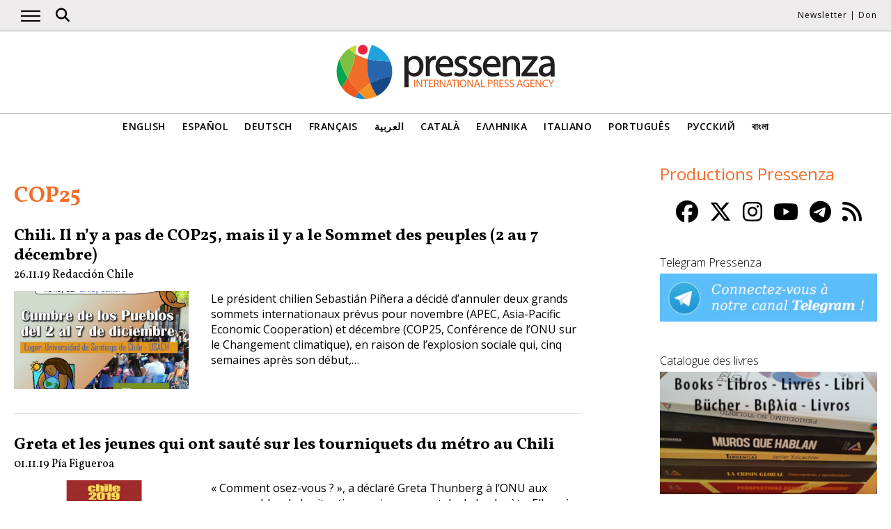

--- FILE ---
content_type: text/html; charset=UTF-8
request_url: https://www.pressenza.com/fr/tag/cop25-fr/page/2/
body_size: 8008
content:
<!doctype html>
<html lang="fr-FR">
<head>
    <meta charset="UTF-8">
    <meta name="viewport" content="width=device-width, initial-scale=1">
    <link rel="profile" href="https://gmpg.org/xfn/11">
    <meta name='robots' content='index, follow, max-image-preview:large, max-snippet:-1, max-video-preview:-1' />
	<style>img:is([sizes="auto" i], [sizes^="auto," i]) { contain-intrinsic-size: 3000px 1500px }</style>
	
	<!-- This site is optimized with the Yoast SEO plugin v26.5 - https://yoast.com/wordpress/plugins/seo/ -->
	<title>COP25 Archives - Page 2 sur 2 - Pressenza</title>
	<link rel="canonical" href="https://www.pressenza.com/fr/tag/cop25-fr/page/2/" />
	<link rel="prev" href="https://www.pressenza.com/fr/tag/cop25-fr/" />
	<meta property="og:locale" content="fr_FR" />
	<meta property="og:type" content="article" />
	<meta property="og:title" content="COP25 Archives - Page 2 sur 2 - Pressenza" />
	<meta property="og:url" content="https://www.pressenza.com/fr/tag/cop25-fr/" />
	<meta property="og:site_name" content="Pressenza" />
	<meta name="twitter:card" content="summary_large_image" />
	<meta name="twitter:site" content="@PressenzaIPA" />
	<script type="application/ld+json" class="yoast-schema-graph">{"@context":"https://schema.org","@graph":[{"@type":"CollectionPage","@id":"https://www.pressenza.com/fr/tag/cop25-fr/","url":"https://www.pressenza.com/fr/tag/cop25-fr/page/2/","name":"COP25 Archives - Page 2 sur 2 - Pressenza","isPartOf":{"@id":"https://www.pressenza.com/fr/#website"},"primaryImageOfPage":{"@id":"https://www.pressenza.com/fr/tag/cop25-fr/page/2/#primaryimage"},"image":{"@id":"https://www.pressenza.com/fr/tag/cop25-fr/page/2/#primaryimage"},"thumbnailUrl":"https://www.pressenza.com/wp-content/uploads/2019/11/Cumbre-de-los-pueblos-2-al-7-dic.jpeg","breadcrumb":{"@id":"https://www.pressenza.com/fr/tag/cop25-fr/page/2/#breadcrumb"},"inLanguage":"fr-FR"},{"@type":"ImageObject","inLanguage":"fr-FR","@id":"https://www.pressenza.com/fr/tag/cop25-fr/page/2/#primaryimage","url":"https://www.pressenza.com/wp-content/uploads/2019/11/Cumbre-de-los-pueblos-2-al-7-dic.jpeg","contentUrl":"https://www.pressenza.com/wp-content/uploads/2019/11/Cumbre-de-los-pueblos-2-al-7-dic.jpeg","width":1021,"height":1018},{"@type":"BreadcrumbList","@id":"https://www.pressenza.com/fr/tag/cop25-fr/page/2/#breadcrumb","itemListElement":[{"@type":"ListItem","position":1,"name":"Accueil","item":"https://www.pressenza.com/fr/"},{"@type":"ListItem","position":2,"name":"COP25"}]},{"@type":"WebSite","@id":"https://www.pressenza.com/fr/#website","url":"https://www.pressenza.com/fr/","name":"Pressenza","description":"International Press Agency","publisher":{"@id":"https://www.pressenza.com/fr/#organization"},"potentialAction":[{"@type":"SearchAction","target":{"@type":"EntryPoint","urlTemplate":"https://www.pressenza.com/fr/?s={search_term_string}"},"query-input":{"@type":"PropertyValueSpecification","valueRequired":true,"valueName":"search_term_string"}}],"inLanguage":"fr-FR"},{"@type":"Organization","@id":"https://www.pressenza.com/fr/#organization","name":"Pressenza","url":"https://www.pressenza.com/fr/","logo":{"@type":"ImageObject","inLanguage":"fr-FR","@id":"https://www.pressenza.com/fr/#/schema/logo/image/","url":"https://www.pressenza.com/wp-content/uploads/2022/10/pressenza_logo_200x200.jpg","contentUrl":"https://www.pressenza.com/wp-content/uploads/2022/10/pressenza_logo_200x200.jpg","width":200,"height":200,"caption":"Pressenza"},"image":{"@id":"https://www.pressenza.com/fr/#/schema/logo/image/"},"sameAs":["https://www.facebook.com/PressenzaItalia","https://x.com/PressenzaIPA"]}]}</script>
	<!-- / Yoast SEO plugin. -->


<link rel="alternate" type="application/rss+xml" title="Pressenza &raquo; Flux" href="https://www.pressenza.com/fr/feed/" />
<link rel="alternate" type="application/rss+xml" title="Pressenza &raquo; Flux des commentaires" href="https://www.pressenza.com/fr/comments/feed/" />
<link rel="alternate" type="application/rss+xml" title="Pressenza &raquo; Flux de l’étiquette COP25" href="https://www.pressenza.com/fr/tag/cop25-fr/feed/" />
<link rel='stylesheet' id='gn-frontend-gnfollow-style-css' href='https://www.pressenza.com/wp-content/plugins/gn-publisher/assets/css/gn-frontend-gnfollow.min.css?ver=1.5.25' type='text/css' media='all' />
<link rel='stylesheet' id='pressenza3-style-css' href='https://www.pressenza.com/wp-content/themes/pressenza3/style.css?ver=1.1.2' type='text/css' media='all' />
<script type="text/javascript" src="https://www.pressenza.com/wp-content/plugins/wp-views/vendor/toolset/common-es/public/toolset-common-es-frontend.js?ver=175000" id="toolset-common-es-frontend-js"></script>
<script type="text/javascript" src="https://www.pressenza.com/wp-includes/js/jquery/jquery.min.js?ver=3.7.1" id="jquery-core-js"></script>
<script type="text/javascript" src="https://www.pressenza.com/wp-includes/js/jquery/jquery-migrate.min.js?ver=3.4.1" id="jquery-migrate-js"></script>
<link rel="https://api.w.org/" href="https://www.pressenza.com/fr/wp-json/" /><link rel="alternate" title="JSON" type="application/json" href="https://www.pressenza.com/fr/wp-json/wp/v2/tags/66378" /><link rel="EditURI" type="application/rsd+xml" title="RSD" href="https://www.pressenza.com/xmlrpc.php?rsd" />
		<style type="text/css">.pp-podcast {opacity: 0;}</style>
		 <script> window.addEventListener("load",function(){ var c={script:false,link:false}; function ls(s) { if(!['script','link'].includes(s)||c[s]){return;}c[s]=true; var d=document,f=d.getElementsByTagName(s)[0],j=d.createElement(s); if(s==='script'){j.async=true;j.src='https://www.pressenza.com/wp-content/plugins/wp-views/vendor/toolset/blocks/public/js/frontend.js?v=1.6.17';}else{ j.rel='stylesheet';j.href='https://www.pressenza.com/wp-content/plugins/wp-views/vendor/toolset/blocks/public/css/style.css?v=1.6.17';} f.parentNode.insertBefore(j, f); }; function ex(){ls('script');ls('link')} window.addEventListener("scroll", ex, {once: true}); if (('IntersectionObserver' in window) && ('IntersectionObserverEntry' in window) && ('intersectionRatio' in window.IntersectionObserverEntry.prototype)) { var i = 0, fb = document.querySelectorAll("[class^='tb-']"), o = new IntersectionObserver(es => { es.forEach(e => { o.unobserve(e.target); if (e.intersectionRatio > 0) { ex();o.disconnect();}else{ i++;if(fb.length>i){o.observe(fb[i])}} }) }); if (fb.length) { o.observe(fb[i]) } } }) </script>
	<noscript>
		<link rel="stylesheet" href="https://www.pressenza.com/wp-content/plugins/wp-views/vendor/toolset/blocks/public/css/style.css">
	</noscript>		<style type="text/css" id="wp-custom-css">
			.my-image-class {
float: right;
margin: 1em;
}		</style>
		    <meta name="facebook-domain-verification" content="hkyj6yelackq2a56mzxxq6khbayujv">
    <link href="https://fonts.googleapis.com/css?family=Open+Sans:300,400,600|Vollkorn:400,700&display=swap" rel="stylesheet">
    <link href="https://fonts.googleapis.com/css2?family=Open+Sans+Condensed:ital,wght@1,300&display=swap" rel="stylesheet">
    <script src="https://use.fontawesome.com/a7e91cb703.js"></script>
	  <!-- our project just needs Font Awesome Solid + Brands version 6.6 -->
  	<link href="/wp-content/themes/pressenza3/css/fontawesome.css" rel="stylesheet" />
  	<link href="/wp-content/themes/pressenza3/css/brands.css" rel="stylesheet" />
  	<link href="/wp-content/themes/pressenza3/css/solid.css" rel="stylesheet" />
	  <!-- support v4 icon references/syntax -->
  	<link href="/wp-content/themes/pressenza3/css/v4-font-face.css" rel="stylesheet" />
		<!-- support v4 icon references/syntax -->
  	<link href="/wp-content/themes/pressenza3/css/v4-shims.css" rel="stylesheet" />
        <script async src="https://www.googletagmanager.com/gtag/js?id=G-W4KPML5CCR"></script>
    <script>
        window.dataLayer = window.dataLayer || [];
        function gtag(){dataLayer.push(arguments);}
        gtag('js', new Date());
        gtag('consent', 'default', {'analytics_storage': 'denied'});
        gtag('config', 'G-W4KPML5CCR');
    </script>
</head>

<body class="archive paged tag tag-cop25-fr tag-66378 paged-2 tag-paged-2 wp-theme-pressenza3 hfeed no-sidebar">
<a rel="me" href="https://mastodon.uno/@pressenza_italia" style="display:none;">Mastodon</a>
<a class="skip-link screen-reader-text" href="#content">Accéder au contenu</a>
<div id="topbar">
    <div class="container">
        <button class="burger" onclick="openNav()" aria-label="Ouvrir le menu principal">
            <span class="burger-line"></span>
            <span class="burger-line"></span>
            <span class="burger-line"></span>
        </button>
        <div id="search"><i class="fa-solid fa-magnifying-glass" aria-hidden="true"></i></div>
        <div class="top-logo"><a href="https://www.pressenza.com/fr/"><img src="https://www.pressenza.com/wp-content/themes/pressenza3/images/logo_pressenza_small.png" alt="Pressenza" width="359" height="90"></a></div>
        <nav class="meta hide-mobile"><a href="#newsletter" class="scroll">Newsletter</a> | <a href="#donation" class="scroll">Don</a></nav>
        <nav id="toplanguages" class="show-mobile" aria-label="Navigation par langue">
            <ul class="js-nav-system">
                <li class="js-nav-system__item">
                    <a href="#" class="js-nav-system__link">Français <i class="fa-solid fa-caret-down" aria-hidden="true"></i></a>
                    <ul class="js-nav-system__subnav">
                        <li class="js-nav-system__subnav__item"><a class="js-nav-system__subnav__link" href="https://www.pressenza.com/">English</a></li><li class="js-nav-system__subnav__item"><a class="js-nav-system__subnav__link" href="https://www.pressenza.com/es/">Español</a></li><li class="js-nav-system__subnav__item"><a class="js-nav-system__subnav__link" href="https://www.pressenza.com/de/">Deutsch</a></li><li class="js-nav-system__subnav__item"><a class="js-nav-system__subnav__link" href="https://www.pressenza.com/ar/">العربية</a></li><li class="js-nav-system__subnav__item"><a class="js-nav-system__subnav__link" href="https://www.pressenza.com/ca/">Català</a></li><li class="js-nav-system__subnav__item"><a class="js-nav-system__subnav__link" href="https://www.pressenza.com/el/">Ελληνικα</a></li><li class="js-nav-system__subnav__item"><a class="js-nav-system__subnav__link" href="https://www.pressenza.com/it/">Italiano</a></li><li class="js-nav-system__subnav__item"><a class="js-nav-system__subnav__link" href="https://www.pressenza.com/pt-pt/">Português</a></li><li class="js-nav-system__subnav__item"><a class="js-nav-system__subnav__link" href="https://www.pressenza.com/ru/">Русский</a></li><li class="js-nav-system__subnav__item"><a class="js-nav-system__subnav__link" href="https://www.pressenza.com/bn/">বাংলা</a></li>                    </ul>
                </li>
            </ul>
        </nav>
    </div>
</div>
<div id="mainnav" class="sidenav">
    <a href="javascript:void(0)" class="closebtn" onclick="closeNav()">&times;</a>
    <nav aria-label="Main navigation">
        <div class="menu-main-menu-french-container"><ul id="primary_menu" class="menu"><li id="menu-item-270658" class="menu-item menu-item-type-taxonomy menu-item-object-category menu-item-270658"><a href="https://www.pressenza.com/fr/-/international-fr/">International</a></li>
<li id="menu-item-268988" class="menu-item menu-item-type-taxonomy menu-item-object-category menu-item-has-children menu-item-268988"><a href="https://www.pressenza.com/fr/-/region-fr/">Région</a>
<ul class="sub-menu">
	<li id="menu-item-268989" class="menu-item menu-item-type-taxonomy menu-item-object-category menu-item-268989"><a href="https://www.pressenza.com/fr/-/region-fr/africa-fr/">Afrique</a></li>
	<li id="menu-item-268990" class="menu-item menu-item-type-taxonomy menu-item-object-category menu-item-268990"><a href="https://www.pressenza.com/fr/-/region-fr/asia-fr/">Asie</a></li>
	<li id="menu-item-268991" class="menu-item menu-item-type-taxonomy menu-item-object-category menu-item-268991"><a href="https://www.pressenza.com/fr/-/region-fr/amerique-centrale/">Amérique centrale</a></li>
	<li id="menu-item-268992" class="menu-item menu-item-type-taxonomy menu-item-object-category menu-item-268992"><a href="https://www.pressenza.com/fr/-/region-fr/europe-fr/">Europe</a></li>
	<li id="menu-item-268993" class="menu-item menu-item-type-taxonomy menu-item-object-category menu-item-268993"><a href="https://www.pressenza.com/fr/-/region-fr/moyen-orient/">Proche et Moyen-Orient</a></li>
	<li id="menu-item-269036" class="menu-item menu-item-type-taxonomy menu-item-object-category menu-item-269036"><a href="https://www.pressenza.com/fr/-/region-fr/amerique-du-nord/">Amérique du Nord</a></li>
	<li id="menu-item-269037" class="menu-item menu-item-type-taxonomy menu-item-object-category menu-item-269037"><a href="https://www.pressenza.com/fr/-/region-fr/oceanie/">Océanie</a></li>
	<li id="menu-item-269038" class="menu-item menu-item-type-taxonomy menu-item-object-category menu-item-269038"><a href="https://www.pressenza.com/fr/-/region-fr/amerique-du-sud/">Amérique du Sud</a></li>
</ul>
</li>
<li id="menu-item-269039" class="menu-item menu-item-type-taxonomy menu-item-object-category menu-item-has-children menu-item-269039"><a href="https://www.pressenza.com/fr/-/sujet/">Thème</a>
<ul class="sub-menu">
	<li id="menu-item-269040" class="menu-item menu-item-type-taxonomy menu-item-object-category menu-item-269040"><a href="https://www.pressenza.com/fr/-/sujet/culture-fr/">Culture et Médias</a></li>
	<li id="menu-item-269141" class="menu-item menu-item-type-taxonomy menu-item-object-category menu-item-269141"><a href="https://www.pressenza.com/fr/-/sujet/diversite/">Diversité</a></li>
	<li id="menu-item-269041" class="menu-item menu-item-type-taxonomy menu-item-object-category menu-item-269041"><a href="https://www.pressenza.com/fr/-/sujet/environnement-et-ecologie/">Ecologie et Environnement</a></li>
	<li id="menu-item-269042" class="menu-item menu-item-type-taxonomy menu-item-object-category menu-item-269042"><a href="https://www.pressenza.com/fr/-/sujet/economie/">Economie</a></li>
	<li id="menu-item-269043" class="menu-item menu-item-type-taxonomy menu-item-object-category menu-item-269043"><a href="https://www.pressenza.com/fr/-/sujet/education-sujet/">Education</a></li>
	<li id="menu-item-802302" class="menu-item menu-item-type-taxonomy menu-item-object-category menu-item-802302"><a href="https://www.pressenza.com/fr/-/sujet/genre-et-feminismes/">Genre et féminismes</a></li>
	<li id="menu-item-269136" class="menu-item menu-item-type-taxonomy menu-item-object-category menu-item-269136"><a href="https://www.pressenza.com/fr/-/sujet/sante-sujet/">Santé</a></li>
	<li id="menu-item-269137" class="menu-item menu-item-type-taxonomy menu-item-object-category menu-item-269137"><a href="https://www.pressenza.com/fr/-/sujet/droits-de-lhomme/">Droits humains</a></li>
	<li id="menu-item-269138" class="menu-item menu-item-type-taxonomy menu-item-object-category menu-item-269138"><a href="https://www.pressenza.com/fr/-/sujet/humanisme-spiritualite/">Humanisme et Spiritualité</a></li>
	<li id="menu-item-269139" class="menu-item menu-item-type-taxonomy menu-item-object-category menu-item-269139"><a href="https://www.pressenza.com/fr/-/sujet/peuples-autochtones/">Peuples originaires</a></li>
	<li id="menu-item-269140" class="menu-item menu-item-type-taxonomy menu-item-object-category menu-item-269140"><a href="https://www.pressenza.com/fr/-/sujet/affaires-etrangeres/">Relations internationales</a></li>
	<li id="menu-item-802303" class="menu-item menu-item-type-taxonomy menu-item-object-category menu-item-802303"><a href="https://www.pressenza.com/fr/-/sujet/migrants-fr/">Migrants</a></li>
	<li id="menu-item-269142" class="menu-item menu-item-type-taxonomy menu-item-object-category menu-item-269142"><a href="https://www.pressenza.com/fr/-/sujet/nonviolence-sujet/">Non-violence</a></li>
	<li id="menu-item-269181" class="menu-item menu-item-type-taxonomy menu-item-object-category menu-item-269181"><a href="https://www.pressenza.com/fr/-/sujet/paix-desarmement/">Paix et Désarmement</a></li>
	<li id="menu-item-269182" class="menu-item menu-item-type-taxonomy menu-item-object-category menu-item-269182"><a href="https://www.pressenza.com/fr/-/sujet/politique/">Politique</a></li>
	<li id="menu-item-269183" class="menu-item menu-item-type-taxonomy menu-item-object-category menu-item-269183"><a href="https://www.pressenza.com/fr/-/sujet/sciences-technologie/">Sciences et Technologie</a></li>
	<li id="menu-item-802304" class="menu-item menu-item-type-taxonomy menu-item-object-category menu-item-802304"><a href="https://www.pressenza.com/fr/-/sujet/jeunes/">Jeunes</a></li>
</ul>
</li>
<li id="menu-item-270653" class="menu-item menu-item-type-taxonomy menu-item-object-category menu-item-270653"><a href="https://www.pressenza.com/fr/-/interview-fr/">Interviews</a></li>
<li id="menu-item-269185" class="menu-item menu-item-type-taxonomy menu-item-object-category menu-item-269185"><a href="https://www.pressenza.com/fr/-/opinion-fr/">Opinion</a></li>
<li id="menu-item-269186" class="menu-item menu-item-type-taxonomy menu-item-object-category menu-item-269186"><a href="https://www.pressenza.com/fr/-/communique-de-presse/">Communiqués de Presse</a></li>
<li id="menu-item-269187" class="menu-item menu-item-type-taxonomy menu-item-object-category menu-item-269187"><a href="https://www.pressenza.com/fr/-/reportages-photo/">Reportages photo</a></li>
<li id="menu-item-646135" class="menu-item menu-item-type-taxonomy menu-item-object-category menu-item-646135"><a href="https://www.pressenza.com/fr/-/radio-fr/">Radio</a></li>
<li id="menu-item-646136" class="menu-item menu-item-type-taxonomy menu-item-object-category menu-item-646136"><a href="https://www.pressenza.com/fr/-/video-fr/">Video</a></li>
<li id="menu-item-1400861" class="menu-item menu-item-type-custom menu-item-object-custom menu-item-has-children menu-item-1400861"><a href="#">Pressenza</a>
<ul class="sub-menu">
	<li id="menu-item-1400857" class="menu-item menu-item-type-post_type menu-item-object-page menu-item-1400857"><a href="https://www.pressenza.com/fr/qui-sommes-nous/">Qui sommes nous ?</a></li>
	<li id="menu-item-1400858" class="menu-item menu-item-type-post_type menu-item-object-page menu-item-1400858"><a href="https://www.pressenza.com/fr/partners/">Associés</a></li>
	<li id="menu-item-1400860" class="menu-item menu-item-type-post_type menu-item-object-page menu-item-1400860"><a href="https://www.pressenza.com/fr/comment-participer/">Comment participer ?</a></li>
	<li id="menu-item-1400859" class="menu-item menu-item-type-post_type menu-item-object-page menu-item-1400859"><a href="https://www.pressenza.com/fr/nous-contacter/">Nous contacter</a></li>
	<li id="menu-item-1836356" class="menu-item menu-item-type-post_type menu-item-object-page menu-item-1836356"><a href="https://www.pressenza.com/fr/marque-d-editeur/">Marque d’éditeur</a></li>
</ul>
</li>
<li id="menu-item-2585915" class="menu-item menu-item-type-post_type menu-item-object-page menu-item-2585915"><a href="https://www.pressenza.com/fr/cycle-dateliers-dintroduction-au-journalisme-non-violent/">Cycle d’ateliers d’introduction au journalisme non-violent</a></li>
</ul></div>    </nav>
</div>
<div id="searchbox">
    <h3>Recherche</h3>
    <a href="javascript:void(0)" class="closebtn" onclick="closeSearch()">&times;</a>
    <div id="wgs_widget-3"><div class="wgs_wrapper"><div class="gcse-searchbox-only" data-resultsUrl="https://www.pressenza.com/search_gcse/"></div></div></div></div>
<header class="header">
    <div class="header-logo">
        <div class="logo">
            <a href="https://www.pressenza.com/fr/"><img src="https://www.pressenza.com/wp-content/themes/pressenza3/images/logo_pressenza.svg" alt="Pressenza" class="img-responsive" width="320" height="90"></a>
        </div>
    </div>
    <div class="header-languages hide-mobile">
        <nav id="languages" aria-label="Language navigation">
            <ul>
                <li><a class="nav-link " href="https://www.pressenza.com/">English</a></li><li><a class="nav-link " href="https://www.pressenza.com/es/">Español</a></li><li><a class="nav-link " href="https://www.pressenza.com/de/">Deutsch</a></li><li><a class="nav-link " href="https://www.pressenza.com/fr/tag/cop25-fr/">Français</a></li><li><a class="nav-link " href="https://www.pressenza.com/ar/">العربية</a></li><li><a class="nav-link " href="https://www.pressenza.com/ca/">Català</a></li><li><a class="nav-link " href="https://www.pressenza.com/el/">Ελληνικα</a></li><li><a class="nav-link " href="https://www.pressenza.com/it/">Italiano</a></li><li><a class="nav-link " href="https://www.pressenza.com/pt-pt/">Português</a></li><li><a class="nav-link " href="https://www.pressenza.com/ru/">Русский</a></li><li><a class="nav-link " href="https://www.pressenza.com/bn/">বাংলা</a></li>            </ul>
        </nav>
    </div>
</header>
<main>
    <div id="content" class="container">
        <div class="row">
            <div class="col-xs-12 col-md-8">
                <h1 class="page-title">COP25</h1>
				
                                    <div class="list-item">
    <h2><a href="https://www.pressenza.com/fr/2019/11/chili-il-ny-a-pas-de-cop25-mais-il-y-a-le-sommet-des-peuples-2-au-7-decembre/">Chili. Il n&rsquo;y a pas de COP25, mais il y a le Sommet des peuples (2 au 7 décembre)</a></h2>        <div class="post-info">
            <time class="entry-date published" datetime="2019-11-26T20:56:34+00:00">26.11.19</time><span class="byline">  <a class="url fn dark" href="https://www.pressenza.com/fr/author/redaccion-chile/">Redacción Chile</a></span>        </div>
        <div class="row">
        <div class="col-xs-12 col-sm-6 col-md-4">
            <a href="https://www.pressenza.com/fr/2019/11/chili-il-ny-a-pas-de-cop25-mais-il-y-a-le-sommet-des-peuples-2-au-7-decembre/">
            <img width="750" height="422" src="https://www.pressenza.com/wp-content/uploads/2019/11/Cumbre-de-los-pueblos-2-al-7-dic-750x422.jpeg" class="img-responsive wp-post-image" alt="" decoding="async" fetchpriority="high" />            </a>
        </div>
        <div class="col-xs-12 col-sm-6 col-md-8">
            <p>Le président chilien Sebastián Piñera a décidé d&rsquo;annuler deux grands sommets internationaux prévus pour novembre (APEC, Asia-Pacific Economic Cooperation) et décembre (COP25, Conférence de l’ONU sur le Changement climatique), en raison de l&rsquo;explosion sociale qui, cinq semaines après son début,&hellip;</p>
        </div>
    </div>
</div>
<div class="list-item">
    <h2><a href="https://www.pressenza.com/fr/2019/11/greta-et-les-jeunes-qui-ont-saute-sur-les-tourniquets-du-metro-au-chili/">Greta et les jeunes qui ont sauté sur les tourniquets du métro au Chili</a></h2>        <div class="post-info">
            <time class="entry-date published" datetime="2019-11-01T00:34:26+00:00">01.11.19</time><span class="byline">  <a class="url fn dark" href="https://www.pressenza.com/fr/author/pia-figueroa/">Pía Figueroa</a></span>        </div>
        <div class="row">
        <div class="col-xs-12 col-sm-6 col-md-4">
            <a href="https://www.pressenza.com/fr/2019/11/greta-et-les-jeunes-qui-ont-saute-sur-les-tourniquets-du-metro-au-chili/">
            <img width="750" height="422" src="https://www.pressenza.com/wp-content/uploads/2019/11/greta-thunbergchilijeunes-750x422.jpg" class="img-responsive wp-post-image" alt="Greta et les jeunes qui ont sauté sur les tourniquets du métro au Chili" decoding="async" srcset="https://www.pressenza.com/wp-content/uploads/2019/11/greta-thunbergchilijeunes-750x422.jpg 750w, https://www.pressenza.com/wp-content/uploads/2019/11/greta-thunbergchilijeunes-300x170.jpg 300w" sizes="(max-width: 750px) 100vw, 750px" />            </a>
        </div>
        <div class="col-xs-12 col-sm-6 col-md-8">
            <p>« Comment osez-vous ? », a déclaré Greta Thunberg à l&rsquo;ONU aux responsables de la situation environnementale de la planète. Elle qui appartient à la génération qui héritera d&rsquo;un monde mis en danger dans sa durabilité, s’est mise en colère, ressentant son impuissance.&hellip;</p>
        </div>
    </div>
</div>
<div class="paginator"><a class="prev page-numbers" href="https://www.pressenza.com/fr/tag/cop25-fr/page/1/">«</a>
<a class="page-numbers" href="https://www.pressenza.com/fr/tag/cop25-fr/page/1/">1</a>
<span aria-current="page" class="page-numbers current">2</span></div>
            </div>
            <div class="col-xs-12 col-md-4">
                <div class="sidebar">
                    <div class="sidebar-section widget-productions"><div class="section-title"><div style="color: #F36D29">Productions Pressenza</div></div><div class="row"><div id="custom_html-5" class="widget_text widget col-xs-12 col-sm-6 col-md-12 widget_custom_html"><div class="textwidget custom-html-widget"><div style="font-size: 2em; text-align: center;">
<a class="social-button" href="https://www.facebook.com/pressenzafrancophone" target="_blank"><i class="fa-brands fa-facebook" aria-hidden="true"></i></a>
&nbsp;<a class="social-button" href="https://x.com/Pressenza_fr" target="_blank"><i class="fa-brands fa-x-twitter" aria-hidden="true"></i></a>
&nbsp;<a class="social-button" href="https://www.instagram.com/pressenza_fr/" target="_blank"><i class="fa-brands fa-instagram" aria-hidden="true"></i></a>
&nbsp;<a class="social-button" href="https://www.youtube.com/c/PressenzaFrancophone" target="_blank"><i class="fa-brands fa-youtube" aria-hidden="true"></i></a>
&nbsp;<a class="social-button" href="http://t.me/pressenzanouvelles" target="_blank"><i class="fa-brands fa-telegram" aria-hidden="true"></i></a>
&nbsp;<a class="social-button" href="https://www.pressenza.com/fr/feed/" target="_blank"><i class="fa-solid fa-rss" aria-hidden="true"></i></a>
</div></div></div><div id="media_image-126" class="widget col-xs-12 col-sm-6 col-md-12 widget_media_image"><h3 class="widget-title">Telegram Pressenza</h3><a href="http://t.me/pressenzanouvelles"><img width="300" height="66" src="https://www.pressenza.com/wp-content/uploads/2025/03/telegram-banner-francais-300x66-1.jpg" class="image wp-image-2591007  attachment-full size-full" alt="" style="max-width: 100%; height: auto;" decoding="async" loading="lazy" /></a></div><div id="media_image-119" class="widget col-xs-12 col-sm-6 col-md-12 widget_media_image"><h3 class="widget-title">Catalogue des livres</h3><a href="https://www.pressenza.com/es/catalogo_de_libros/"><img width="360" height="203" src="https://www.pressenza.com/wp-content/uploads/2023/06/book-catalogue.jpg" class="image wp-image-2099507  attachment-full size-full" alt="" style="max-width: 100%; height: auto;" title="Catálogo de libros" decoding="async" loading="lazy" srcset="https://www.pressenza.com/wp-content/uploads/2023/06/book-catalogue.jpg 360w, https://www.pressenza.com/wp-content/uploads/2023/06/book-catalogue-300x169.jpg 300w" sizes="auto, (max-width: 360px) 100vw, 360px" /></a></div><div id="media_image-97" class="widget col-xs-12 col-sm-6 col-md-12 widget_media_image"><h3 class="widget-title">Ateliers : « Journalisme Non-Violent »</h3><a href="https://www.pressenza.com/fr/ateliers-journalisme-non-violent/"><img width="360" height="195" src="https://www.pressenza.com/wp-content/uploads/2023/10/ateliers2.jpg" class="image wp-image-1776048  attachment-full size-full" alt="" style="max-width: 100%; height: auto;" decoding="async" loading="lazy" srcset="https://www.pressenza.com/wp-content/uploads/2023/10/ateliers2.jpg 360w, https://www.pressenza.com/wp-content/uploads/2023/10/ateliers2-300x163.jpg 300w" sizes="auto, (max-width: 360px) 100vw, 360px" /></a></div><div id="media_image-100" class="widget col-xs-12 col-sm-6 col-md-12 widget_media_image"><h3 class="widget-title">Prenons la paix en main !</h3><a href="https://www.pressenza.com/fr/tag/2-avril/"><img width="300" height="175" src="https://www.pressenza.com/wp-content/uploads/2023/03/2-april-de-300x175.jpg" class="image wp-image-1722230  attachment-medium size-medium" alt="" style="max-width: 100%; height: auto;" decoding="async" loading="lazy" srcset="https://www.pressenza.com/wp-content/uploads/2023/03/2-april-de-300x175.jpg 300w, https://www.pressenza.com/wp-content/uploads/2023/03/2-april-de.jpg 360w" sizes="auto, (max-width: 300px) 100vw, 300px" /></a></div><div id="media_image-3" class="widget col-xs-12 col-sm-6 col-md-12 widget_media_image"><h3 class="widget-title">Femmes</h3><a href="https://www.pressenza.com/fr/tag/femmes-constructrices-de-futur/"><img width="300" height="170" src="https://www.pressenza.com/wp-content/uploads/2021/03/femmes-constructrices-de-futur-300x170.jpg" class="image wp-image-1328709  attachment-medium size-medium" alt="" style="max-width: 100%; height: auto;" decoding="async" loading="lazy" srcset="https://www.pressenza.com/wp-content/uploads/2021/03/femmes-constructrices-de-futur-300x170.jpg 300w, https://www.pressenza.com/wp-content/uploads/2021/03/femmes-constructrices-de-futur.jpg 360w" sizes="auto, (max-width: 300px) 100vw, 300px" /></a></div><div id="media_image-16" class="widget col-xs-12 col-sm-6 col-md-12 widget_media_image"><h3 class="widget-title">Catalogue de documentaires</h3><a href="https://www.pressenza.com/fr/catalogue-de-documentaires/"><img width="300" height="163" src="https://www.pressenza.com/wp-content/uploads/2021/08/documentaires_FR_v2-300x163.jpg" class="image wp-image-1417708  attachment-medium size-medium" alt="" style="max-width: 100%; height: auto;" decoding="async" loading="lazy" srcset="https://www.pressenza.com/wp-content/uploads/2021/08/documentaires_FR_v2-300x163.jpg 300w, https://www.pressenza.com/wp-content/uploads/2021/08/documentaires_FR_v2.jpg 360w" sizes="auto, (max-width: 300px) 100vw, 300px" /></a></div><div id="media_image-68" class="widget col-xs-12 col-sm-6 col-md-12 widget_media_image"><a href="https://www.pressenza.com/fr/tag/cahier-de-culture/"><img width="360" height="237" src="https://www.pressenza.com/wp-content/uploads/2022/01/cahier-de-culture.jpg" class="image wp-image-1504744  attachment-full size-full" alt="" style="max-width: 100%; height: auto;" decoding="async" loading="lazy" srcset="https://www.pressenza.com/wp-content/uploads/2022/01/cahier-de-culture.jpg 360w, https://www.pressenza.com/wp-content/uploads/2022/01/cahier-de-culture-300x198.jpg 300w" sizes="auto, (max-width: 360px) 100vw, 360px" /></a></div></div></div><div class="sidebar-section widget-campaigns"><div class="section-title"><div>Campagnes</div></div><div class="row"></div></div>                </div>
            </div>
        </div>
    </div>
</main>
<footer>
    <div class="container">
        <div class="row">
            <div class="col-xs-12 col-sm-7">
                <p><strong>Pressenza</strong><br>Est une agence de presse internationale dédiée aux informations concernant la paix et la non-violence avec des bureaux à Athènes, Barcelone, Berlin, Bogota, Bordeaux, Bruxelles, Budapest, Buenos Aires, Cordoba (Argentine), Florence, Madrid, Manille, Mar del Plata, Mexico, Milan, Montréal, Moscou, Munich, Lima, Londres, New Delhi, New York, Palerme, Paris, Porto, Quito, Rome, San José de Costa Rica, Santiago du Chili, Sao Paulo, Turin, Valence et Vienne.</p>
                <div class="menu-footer-menu-french-container"><ul id="footer_menu" class="menu"><li id="menu-item-9976" class="menu-item menu-item-type-post_type menu-item-object-page menu-item-9976"><a href="https://www.pressenza.com/fr/qui-sommes-nous/">Qui sommes nous ?</a></li>
<li id="menu-item-9982" class="menu-item menu-item-type-post_type menu-item-object-page menu-item-9982"><a href="https://www.pressenza.com/fr/nous-contacter/">Nous contacter</a></li>
<li id="menu-item-1401956" class="menu-item menu-item-type-post_type menu-item-object-page menu-item-1401956"><a href="https://www.pressenza.com/fr/informations-relatives-a-la-protection-des-donnees-personnelles/">Protection des données personnelles</a></li>
<li id="menu-item-1835652" class="menu-item menu-item-type-post_type menu-item-object-page menu-item-1835652"><a href="https://www.pressenza.com/fr/marque-d-editeur/">Marque d’éditeur</a></li>
<li id="menu-item-2580752" class="menu-item menu-item-type-custom menu-item-object-custom menu-item-2580752"><a target="_blank" href="https://depositphotos.com/stock-photography.html">Une partie des images de stock est fournie par Depositphotos</a></li>
</ul></div>            </div>
            <div class="col-xs-12 col-sm-5" style="text-align: right">
                <ul class="shares">
                    <li><a class="social-button" href="https://www.facebook.com/pressenzafrancophone/" target="_blank"><i class="fa-brands fa-facebook" aria-hidden="true"></i></a></li><li><a class="social-button" href="https://twitter.com/pressenza_fr" target="_blank"><i class="fa-brands fa-x-twitter" aria-hidden="true"></i></a></li><li><a class="social-button" href="https://www.instagram.com/pressenza_fr/" target="_blank"><i class="fa-brands fa-instagram" aria-hidden="true"></i></a></li><li><a class="social-button" href="https://www.youtube.com/channel/UCoq7Yr9eTy4JeUJKcO1UZPA" target="_blank"><i class="fa-brands fa-youtube" aria-hidden="true"></i></a></li>                    <li style="text-align: right;">
                        <a class="social-button" href="https://www.pressenza.com/fr/feed/" target="_blank"><i class="fa-solid fa-rss" aria-hidden="true"></i></a>
                    </li>
                </ul>
            </div>
        </div>
    </div>
</footer>
<div id="cookie_consent">
    <h2>Nous respectons votre vie privée</h2>
    <p>Nous utilisons des cookies pour analyser la fréquentation de notre site et pour y intégrer des contenus tiers. En cliquant sur "Accepter", vous autorisez l'utilisation de cookies.</p>
    <button class="consent-ok" onclick="consentGranted()">Accepter</button>
    <button class="consent-dismiss" onclick="consentDismiss()">Refuser</button>
</div>
<script type="speculationrules">
{"prefetch":[{"source":"document","where":{"and":[{"href_matches":"\/fr\/*"},{"not":{"href_matches":["\/wp-*.php","\/wp-admin\/*","\/wp-content\/uploads\/*","\/wp-content\/*","\/wp-content\/plugins\/*","\/wp-content\/themes\/pressenza3\/*","\/fr\/*\\?(.+)"]}},{"not":{"selector_matches":"a[rel~=\"nofollow\"]"}},{"not":{"selector_matches":".no-prefetch, .no-prefetch a"}}]},"eagerness":"conservative"}]}
</script>
		<style type="text/css"></style>
		<script type="text/javascript" id="google_cse_v2-js-extra">
/* <![CDATA[ */
var scriptParams = {"google_search_engine_id":"007077999554478440219:soezhh45q10"};
/* ]]> */
</script>
<script type="text/javascript" src="https://www.pressenza.com/wp-content/plugins/wp-google-search/assets/js/google_cse_v2.js?ver=1" id="google_cse_v2-js"></script>
<script type="text/javascript" src="https://www.pressenza.com/wp-content/themes/pressenza3/js/slick.min.js?ver=1.1.2" id="pressenza3-slick-js"></script>
<script type="text/javascript" src="https://www.pressenza.com/wp-content/themes/pressenza3/js/app.js?ver=1.1.2" id="pressenza3-app-js"></script>
<script type="text/javascript" src="https://www.pressenza.com/wp-content/themes/pressenza3/js/jquery-accessible-subnav-dropdown.min.js?ver=1.1.2" id="pressenza3-navigation-js"></script>
</body>
</html>

<!-- Performance optimized by Redis Object Cache. Learn more: https://wprediscache.com -->
